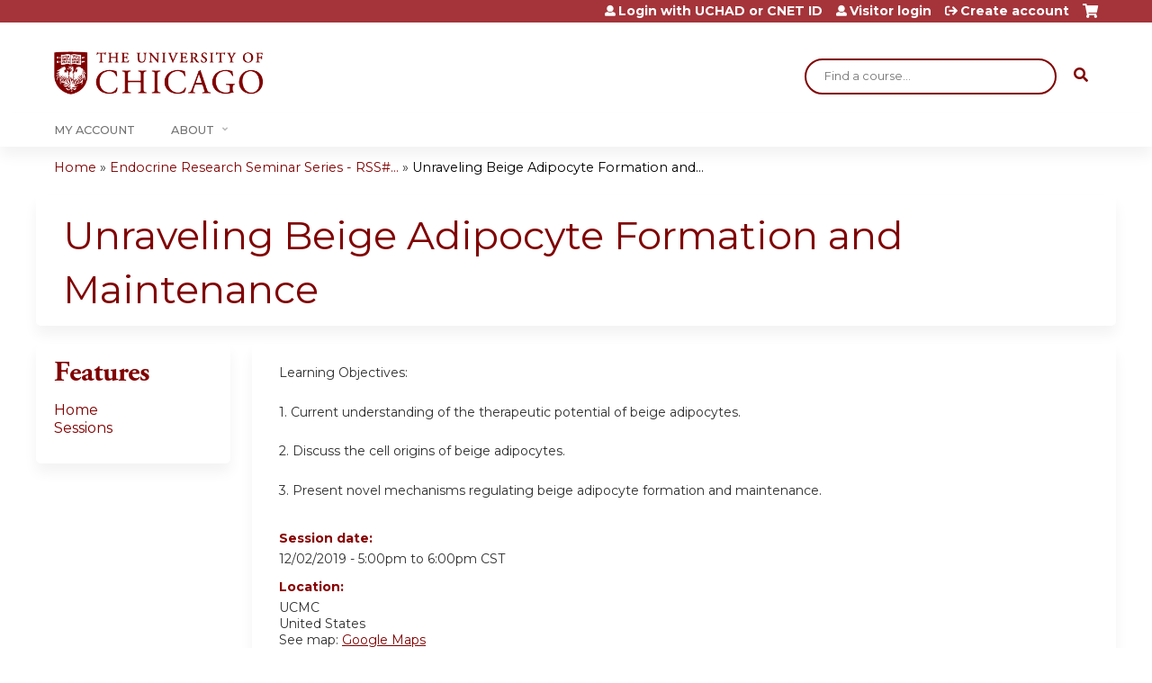

--- FILE ---
content_type: application/javascript
request_url: https://cme.uchicago.edu/sites/all/modules/contrib/pdm/pdm.js?t8ybt9
body_size: 489
content:
(function ($) {

  Drupal.behaviors.PDM = {
    attach : function (context) {

      $("a.pdm-dismiss-link").once('pdm-link').click(function(ev){
        ev.preventDefault();
        var wrapper = $(this).parents(".pdm-message-wrapper")
        wrapper.slideUp(300);
        var pdm_link = $(this).attr('href');
        if (Drupal.settings.uid != 0) {
          // User is logged in, hide by ajax
          if (!pdm_link.match('/#/gi')) {
            $.ajax({
              url: pdm_link
            });
          }
        }
        else {
          // User is not logged in, hide via local browser storage
          if (localStorage) {
            localStorage.setItem(wrapper.attr('id'), 'hidden');
          }
        }
        return false;
      });

      $(".messages").each(function(){
        var pdm_id = $(this).attr('id');
          if (localStorage && localStorage.getItem(pdm_id) == 'hidden') {
            $(this).hide();
          }
      });
    }
  }

  Drupal.behaviors.PDM_cluetips_attach = {
    attach : function (context) {

      var cluetip = $('.cluetip');

      cluetip.find('.pdm-dismiss-link').click(function(){
        $(this).parents('.pdm-message-wrapper').next('.tip').hide();
      });

      positionCluetips();

      function positionCluetips() {

        cluetip.each(function(){

          if ($('body').find('#' + $(this).attr('data')).length > 0) {
            $('#' + $(this).attr('data')).before($(this));
            $(this).find('.pdm-message-wrapper').once().after('<div class="tip"></div>').css({
              'margin-top' : '-' + ($(this).find('.pdm-message-wrapper').outerHeight() / 3) + 'px',
              'margin-left' : '-' + ($(this).find('.pdm-message-wrapper').outerWidth() + 20) + 'px'
            })

          }
        });
      };
    }
  }

})(jQuery);
